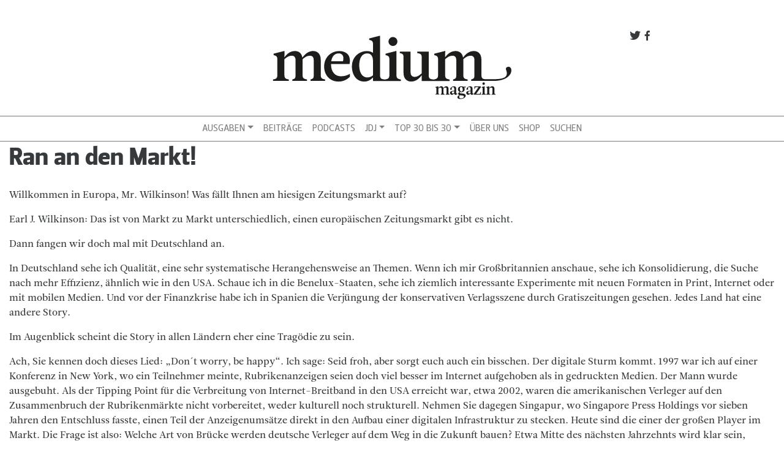

--- FILE ---
content_type: text/css; charset=utf-8
request_url: https://webcache.datareporter.eu/c/088a6518-0bbe-403c-8042-2ae04412bf32/VPDc9n6aP5w9/Z1g/banner.css
body_size: 8715
content:
.cc-window,.cc-window *{scrollbar-width:none;-webkit-text-size-adjust:100%;-ms-overflow-style:none;-webkit-appearance:initial;-webkit-backdrop-filter:initial;-webkit-backface-visibility:initial;-webkit-background-clip:initial;-webkit-background-composite:initial;-webkit-background-origin:initial;-webkit-background-size:initial;-webkit-border-fit:initial;-webkit-border-horizontal-spacing:initial;-webkit-border-image:initial;-webkit-border-vertical-spacing:initial;-webkit-box-align:initial;-webkit-box-decoration-break:initial;-webkit-box-direction:initial;-webkit-box-flex:initial;-webkit-box-flex-group:initial;-webkit-box-lines:initial;-webkit-box-ordinal-group:initial;-webkit-box-orient:initial;-webkit-box-pack:initial;-webkit-box-reflect:initial;-webkit-box-shadow:initial;-webkit-clip-path:initial;-webkit-column-axis:initial;-webkit-column-progression:initial;-webkit-cursor-visibility:initial;-webkit-font-kerning:initial;-webkit-font-smoothing:antialiased;-moz-osx-font-smoothing:grayscale;-webkit-hyphenate-character:initial;-webkit-hyphenate-limit-after:initial;-webkit-hyphenate-limit-before:initial;-webkit-hyphenate-limit-lines:initial;-webkit-hyphens:initial;-webkit-initial-letter:initial;-webkit-line-align:initial;-webkit-line-box-contain:initial;-webkit-line-clamp:initial;-webkit-line-grid:initial;-webkit-line-snap:initial;-webkit-locale:initial;-webkit-margin-after-collapse:initial;-webkit-margin-before-collapse:initial;-webkit-marquee-direction:initial;-webkit-marquee-increment:initial;-webkit-marquee-repetition:initial;-webkit-marquee-style:initial;-webkit-mask-box-image:initial;-webkit-mask-box-image-outset:initial;-webkit-mask-box-image-repeat:initial;-webkit-mask-box-image-slice:initial;-webkit-mask-box-image-source:initial;-webkit-mask-box-image-width:initial;-webkit-mask-clip:initial;-webkit-mask-composite:initial;-webkit-mask-image:initial;-webkit-mask-origin:initial;-webkit-mask-size:initial;-webkit-mask-source-type:initial;-webkit-nbsp-mode:initial;-webkit-print-color-adjust:initial;-webkit-rtl-ordering:initial;-webkit-text-combine:initial;-webkit-text-decorations-in-effect:initial;-webkit-text-emphasis-color:initial;-webkit-text-emphasis-position:initial;-webkit-text-emphasis-style:initial;-webkit-text-fill-color:initial;-webkit-text-orientation:initial;-webkit-text-security:initial;-webkit-text-stroke-color:initial;-webkit-text-stroke-width:initial;-webkit-text-zoom:initial;-webkit-transform-style:initial;-webkit-user-drag:initial;-webkit-user-modify:initial;-webkit-user-select:initial;-webkit-box-sizing:unset;box-sizing:unset;overflow-wrap:normal;word-wrap:normal}.cc-window::-webkit-scrollbar{display:none}.cc-window ::-webkit-scrollbar{display:none}.cc-window svg{vertical-align:unset}.cc-window td,.cc-window th{border-width:0;letter-spacing:0;text-transform:none}.cc-window tr td:first-child,.cc-window tr th:first-child{border-left-width:0}.cc-window tr:first-child td,.cc-window tr:first-child th{border-top-width:0}.cc-window label{line-height:unset}.cc-window ul li::before{content:none;padding:0;color:unset;background-color:unset}.cc-window ul li{padding:0}.cc-window .dr-category-switch label{padding:0;float:none}.cc-window a{text-decoration:none;border:0 solid transparent;font-family:initial;letter-spacing:initial;outline:initial;text-indent:initial;-webkit-transition:none;transition:none;text-transform:initial}.cc-window hr{height:auto}.cc-window{text-align:left;color:initial}.cc-window a:not(.cc-btn){display:inline}
.cc-window.cc-banner,.cc-window.cc-floating{-webkit-box-orient:vertical;-webkit-box-direction:normal}.cc-link,.cc-revoke:hover{text-decoration:underline}.cc-revoke,.cc-window{position:fixed;overflow:hidden;-webkit-box-sizing:border-box;box-sizing:border-box;font-size:16px;line-height:1.5em;display:-webkit-box;display:-ms-flexbox;display:flex;-ms-flex-wrap:nowrap;flex-wrap:nowrap;z-index:1999999999}.cc-window.cc-static{position:static}.cc-window.cc-floating{padding:2em;max-width:24em;-ms-flex-direction:column;flex-direction:column}.cc-window.cc-banner{padding:1em 1.8em;width:100%;-ms-flex-direction:column;flex-direction:column}.cc-revoke{padding:.5em}.cc-hide-revoke{display:none!important}.cc-header{font-size:18px;font-weight:700}.cc-btn,.cc-close,.cc-link,.cc-revoke{cursor:pointer}.cc-link{opacity:.8;display:inline-block;padding:.2em}.cc-link:hover{opacity:1}.cc-link:active,.cc-link:visited{color:initial}.cc-btn{display:block;padding:.4em .8em;font-size:.9em;font-weight:700;text-align:center;white-space:normal}.cc-close{display:block;position:absolute;top:.5em;right:.5em;font-size:1.6em;opacity:.9;line-height:.75}.cc-close:focus,.cc-close:hover{opacity:1}
.cc-revoke.cc-top{top:0;left:3em;border-bottom-left-radius:.5em;border-bottom-right-radius:.5em}.cc-revoke.cc-bottom{bottom:0;left:3em;border-top-left-radius:.5em;border-top-right-radius:.5em}.cc-revoke.cc-left{left:3em;right:unset}.cc-revoke.cc-right{right:3em;left:unset}.cc-top{top:1em}.cc-left{left:1em}.cc-right{right:1em}.cc-bottom{bottom:1em}.cc-floating>.cc-link{margin-bottom:1em}.cc-floating .cc-message{display:block;margin-bottom:1em}.cc-window.cc-floating .cc-compliance{-webkit-box-flex:1;-ms-flex:1 0 auto;flex:1 0 auto}.cc-window.cc-banner{-webkit-box-align:center;-ms-flex-align:center;align-items:center}.cc-banner.cc-top{left:0;right:0;top:0}.cc-banner.cc-bottom{left:0;right:0;bottom:0}.cc-banner .cc-message{display:block;-webkit-box-flex:1;-ms-flex:1 1 auto;flex:1 1 auto;max-width:100%;margin-right:1em}.cc-compliance{width:100%;display:-webkit-box;display:-ms-flexbox;display:flex;-webkit-box-align:end;-ms-flex-align:end;align-items:flex-end;-ms-flex-line-pack:justify;align-content:space-between;-webkit-box-pack:end;-ms-flex-pack:end;justify-content:flex-end}.cc-floating .cc-compliance>.cc-btn{-webkit-box-flex:1;-ms-flex:1;flex:1}
.dr-checkmark,.dr-checkmark>span{border-style:solid;position:absolute}.cc-window div,.cc-window li,.cc-window p,.cc-window span{font-style:normal;font-variant:normal;font-weight:400}.cc-window .dr-show-scrollbar{scrollbar-width:auto}.cc-window .dr-show-scrollbar::-webkit-scrollbar{display:block;-webkit-appearance:none;width:7px}.cc-window .dr-flex-centered,.cc-window .dr-flex-spacebetween{display:-webkit-box;display:-ms-flexbox;-webkit-box-orient:horizontal;-webkit-box-direction:normal}.cc-window .dr-show-scrollbar::-webkit-scrollbar-thumb{border-radius:5px;background-color:rgba(0,0,0,.5);-webkit-box-shadow:0 0 1px rgba(255,255,255,.5)}.cc-window .dr-flex-spacebetween{display:flex;-ms-flex-direction:row;flex-direction:row;-webkit-box-pack:justify;-ms-flex-pack:justify;justify-content:space-between;-webkit-box-align:baseline;-ms-flex-align:baseline;align-items:baseline;-ms-flex-line-pack:start;align-content:flex-start}.cc-window .dr-flex-centered{display:flex;-ms-flex-direction:row;flex-direction:row;-webkit-box-pack:center;-ms-flex-pack:center;justify-content:center;-webkit-box-align:stretch;-ms-flex-align:stretch;align-items:stretch;-ms-flex-line-pack:center;align-content:center}.cc-window .dr-flex-centered a{display:-webkit-box;display:-ms-flexbox;display:flex;-webkit-box-pack:center;-ms-flex-pack:center;justify-content:center;-webkit-box-align:center;-ms-flex-align:center;align-items:center}.cc-window div.label.dr-category-switch-control span,.cc-window label.dr-category-switch-control span{display:inline-block;width:auto;vertical-align:initial;line-height:initial;white-space:initial}.cc-window li.dr-overview-category-item label.dr-category-overview span.dr-category-overview-text{display:inline-block;width:auto;vertical-align:initial;line-height:unset;white-space:initial}.cc-window .ez-checkbox{display:none}.cc-window li.dr-category-switch span.dr-category-switch-control-slider-before{width:26px}.cc-window .cc-compliance .cc-btn{margin-left:1em}.cc-window .cc-compliance.dr-flex-centered .cc-btn{margin-left:0;margin-right:1em}.cc-window .cc-compliance-nocategory .cc-btn{margin-left:0}.cc-window #dr-categorybanner-btn-show-more-desktop{padding-left:0!important}.dr-category-switch>.dr-category-switch-control>.dr-category-switch-control-slider>.dr-category-switch-off,.dr-category-switch>.dr-category-switch-control>.dr-category-switch-control-slider>.dr-category-switch-on{font-family:Helvetica,Calibri,Arial,sans-serif;font-size:11px;font-weight:400;overflow-wrap:normal;word-wrap:normal;line-height:1!important;letter-spacing:normal!important;word-spacing:normal!important;margin-bottom:0!important}.cc-window div ul li.dr-category-headline,.cc-window ul li .dr-headline-cookie{line-height:initial}.cc-compliance-nocategory{width:100%;display:-webkit-box;display:-ms-flexbox;display:flex;-ms-flex-wrap:wrap;flex-wrap:wrap;-webkit-box-align:end;-ms-flex-align:end;align-items:flex-end;-ms-flex-line-pack:justify;align-content:space-between;-webkit-box-pack:justify;-ms-flex-pack:justify;justify-content:space-between;overflow:hidden}.cc-compliance-nocategory>.cc-btn{-webkit-box-flex:0;-ms-flex:none;flex:none}.dr-invisible-element{display:none}.dr-open-arrow,.dr-open-arrow-small{display:inline-block;border-top-style:solid;border-right-style:solid;margin-right:.3em;margin-bottom:1px}.dr-open-arrow{width:7px;height:7px;border-top-width:2px;border-right-width:2px;-webkit-transform:rotate(45deg);transform:rotate(45deg);-webkit-transition:.4s;transition:.4s}.dr-insert-content{width:100%;text-align:center;padding-bottom:.5em}.dr-open-arrow-small{width:6px;height:6px;border-top-width:1px;border-right-width:1px;-webkit-transform:rotate(45deg);transform:rotate(45deg);-webkit-transition:.4s;transition:.4s}@supports not (-ms-high-contrast:none){.dr-open-arrow-status-open{-webkit-transform:rotate(135deg);transform:rotate(135deg)}.dr-category-switch>.dr-category-switch-control>.dr-category-switch-control-slider>.dr-category-switch-off,.dr-category-switch>.dr-category-switch-control>.dr-category-switch-control-slider>.dr-category-switch-on{height:12px;direction:ltr}}.dr-category-overview{display:block;position:relative;padding-left:35px;margin-bottom:12px;cursor:pointer;font-size:16px;-webkit-user-select:none;-moz-user-select:none;-ms-user-select:none;user-select:none}.dr-tab-category-morelink{display:block;text-decoration:none}.dr-imprintlink,.dr-privacylink{text-decoration:none}.dr-category-overview input{position:absolute;opacity:0;cursor:pointer;height:0;width:0}.dr-checkmark{top:0;left:0;height:25px;width:25px;border-width:2px}.dr-category-overview:hover input~.dr-checkmark{-webkit-filter:brightness(120%);filter:brightness(120%)}.dr-checkmark>span{display:none;left:7px;top:3px;width:7px;height:13px;border-width:0 3px 3px 0;-webkit-transform:rotate(45deg);transform:rotate(45deg)}.dr-category-overview input:checked~.dr-checkmark>span,.dr-checkmark-active-readonly>span,.dr-logo-poweredBy,.dr-overview-list{display:block}.dr-checkmark-active-readonly{opacity:.3;filter:alpha(opacity=30);-moz-opacity:.3}.dr-category-switch-control{position:relative;display:inline-block;width:60px;height:24px}.dr-category-switch-control input{opacity:0;width:0;height:0}.dr-category-switch-control-slider{position:absolute;cursor:pointer;top:0;left:0;right:0;bottom:0;-webkit-transition:.4s;transition:.4s}.dr-category-switch-control-slider-readonly{cursor:initial;opacity:.4;filter:alpha(opacity=40);-moz-opacity:.4}.dr-category-switch-control-slider-before{position:absolute;content:"";height:16px;width:26px;left:4px;bottom:4px;-webkit-transition:.4s;transition:.4s;z-index:2;cursor:pointer}.dr-category-switch-off,.dr-category-switch-on{font-size:11px;padding-top:7px;overflow:hidden;line-height:12px;height:24px}input:checked+.dr-category-switch-control-slider-before{-webkit-transform:translateX(26px);transform:translateX(26px)}.dr-category-switch-control-slider-before-always-on{-webkit-transform:translateX(26px);transform:translateX(26px);cursor:initial}.dr-category-switch-on{float:left;padding-left:6px;width:25px}.dr-category-switch-off{float:right;padding-right:6px;width:30px}.dr-btn-show-more{position:absolute;left:1em;text-decoration:none}.dr-btn-show-more-nocat{text-decoration:none}[dir=rtl] .dr-btn-show-more{position:absolute;left:unset;right:1em;text-decoration:none}.dr-btn-show-more>span,.dr-btn-show-more>span:active{text-decoration:none}.dr-btn-show-more-mobile{text-decoration:none;font-weight:700}.dr-noborder-allow,.dr-noborder-deny{margin:2px;border-width:0}.dr-sharpcorners,.dr-sharpcorners-big,.dr-sharpcorners-left,.dr-sharpcorners-right{border-radius:0!important;-moz-border-radius:0!important;-webkit-border-radius:0!important}.dr-btn-flatshadow,.dr-btn-flatshadow:hover,.dr-flatshadow{-webkit-box-shadow:none!important;box-shadow:none!important}.dr-logo-poweredBy{width:3em;margin-top:1em;filter:alpha(opacity=30);-moz-opacity:.3;opacity:.3}.dr-logo-poweredBy:hover{filter:alpha(opacity=80);-moz-opacity:.8;opacity:.8}.dr-overview-list{list-style:none;margin:0;padding:0;position:relative;float:left;width:100%}.dr-overview-svg-size{padding:.2em .25em 0 .15em!important}.dr-overview-svg-size svg{width:1.5em;padding:0;margin:0}.dr-overview-category-item,.dr-overview-item{height:36px;line-height:30px;font-size:15px;margin-right:10px;display:inline-block;cursor:pointer;position:relative}.dr-overview-svg-text{position:relative;padding-bottom:.3em;top:-.5em;padding-left:.5em}.dr-overview-category-item{box-sizing:border-box;-moz-box-sizing:border-box;-webkit-box-sizing:border-box;overflow:visible}.dr-overview-item{box-sizing:border-box;-moz-box-sizing:border-box;-webkit-box-sizing:border-box;overflow:hidden;font-weight:700!important}.dr-overview-item span.dr-icon,.dr-overview-item span.dr-title{display:block;position:relative;line-height:40px;padding:0 10px;overflow:hidden;white-space:nowrap;text-overflow:ellipsis}.dr-overview-item span.dr-left{float:left}.dr-overview-item span.dr-right{float:right}.dr-overview-item span.dr-icon{font-size:20px;min-width:36px;min-height:36px;text-align:center;font-weight:700}.dr-overview-item span.dr-icon svg{width:28px;height:28px;margin-top:4px}.dr-show-mobile{display:none!important}.dr-overview-item:hover{-webkit-filter:brightness(110%);filter:brightness(110%)}.dr-overview-item-inactive span.dr-icon{opacity:.5;-webkit-filter:grayscale(.8);filter:grayscale(.8)}.dr-descriptiontext{font-size:12px;max-height:200px;overflow-y:auto}.dr-overview-item-inactive span.dr-title{opacity:.8;-webkit-filter:grayscale(.8);filter:grayscale(.8)}.dr-overview-item-about-cookies{display:inline-block;padding:.4em .5em .5em;text-align:center;margin:0 0 0 .3em;height:1.5em;width:1.5em}.dr-overview-item-privacy{display:inline-block;padding:.4em .4em .4em .1em;text-align:center;margin:0 0 0 .5em;height:1.5em;width:1.7em}.dr-overview-item-privacy svg{height:1.5em;width:1.7em}.dr-tab-category-details{overflow:scroll;float:left;padding:1em;margin:1em 0 0;position:relative;display:none;max-height:20em}.dr-tab-category-content{list-style:none;margin:0;padding:0;display:block;width:100%;scrollbar-width:none}.dr-tab-category-button,.dr-tab-category-text{padding:.2em 0 0;float:left;scrollbar-width:none}.dr-tab-category-text{margin:0;display:block;font-size:.8em;line-height:1.3;width:100%}.dr-tab-category-button{margin:0 0 1em}.dr-tab-category-text>span{padding-right:100px;display:block}.dr-tab-category-morelink{float:right}.dr-category-separator{clear:both;display:block;width:100%}.cc-window .dr-category-separator>hr{margin:0 0 .5em;padding:.2em 0 0;background:0 0;opacity:.2;-moz-opacity:.2;-webkit-opacity:.2;filter:alpha(opacity=20);border-width:0 0 1px;border-style:solid}.cc-window #dr_webcareCmpLink{display:none;width:100%;padding-top:1em;text-align:center}.cc-window #dr_webcareCmpLink,.cc-window #dr_webcareCmpLink a{font-family:"Courier New",monospace;font-size:12px}.dr-category-headline{clear:both;float:left;width:50%}.dr-category-switch{float:right;width:50%;text-align:right}.dr-tab-details{width:100%;overflow:hidden;float:left;padding:0;margin:0;position:relative;display:block;height:0;opacity:0;-webkit-transition:height 250ms,opacity 1.25s;transition:height 250ms,opacity 1.25s}.dr-tab-details-active{min-height:4em;max-height:10em;display:block;margin-bottom:2em;padding:.5em;height:auto;opacity:1;-webkit-transition:height 250ms,opacity 250ms;transition:height 250ms,opacity 250ms}.dr-tab-details-content{list-style:none;overflow:hidden;margin:0;padding:0;display:block;width:100%;scrollbar-width:none}.dr-tab-details-full-text,.dr-tab-details-text{margin:0;padding:1em;display:block;overflow:scroll;max-height:10em;font-size:.8em;scrollbar-width:none;line-height:1.3}.dr-tab-details-text{width:30%;float:left}.dr-tab-details-full-text{width:95%;float:left}.dr_oneline-banner,.dr_pre-banner{display:none;width:100%}.dr-cut-line,.dr-cut-line span{overflow:hidden;max-height:1em;text-overflow:ellipsis;white-space:nowrap}.cc-window .dr-linebreak-anywhere,.cc-window .dr-linebreak-anywhere span{word-wrap:break-word;word-break:break-word;overflow-wrap:break-word;white-space:initial!important}.cc-window #dr_pre-banner .dr-select-center-container{display:-webkit-box;display:-ms-flexbox;display:flex;width:100%;-webkit-box-orient:vertical;-webkit-box-direction:normal;-ms-flex-direction:column;flex-direction:column;-webkit-box-align:center;-ms-flex-align:center;align-items:center}.cc-window #dr_pre-banner .dr-select-container{display:-webkit-box;display:-ms-flexbox;display:flex;-webkit-box-pack:center;-ms-flex-pack:center;justify-content:center;-webkit-box-orient:vertical;-webkit-box-direction:normal;-ms-flex-direction:column;flex-direction:column;-ms-flex-line-pack:stretch;align-content:stretch;padding-bottom:1em;width:-webkit-fit-content;width:-moz-fit-content;width:fit-content}.cc-window #dr_pre-banner .dr-select-container select{-moz-appearance:none;-webkit-appearance:none;appearance:none;border:none;margin:0 0 1em;outline:0;cursor:pointer;-moz-padding-start:calc(10px - 3px);box-sizing:border-box;-moz-box-sizing:border-box;-webkit-box-sizing:border-box;width:auto;line-height:1.3;background-repeat:no-repeat,repeat;background-position:right .7em top 50%,0 0;background-size:.65em auto,100%;height:auto;background-origin:border-box;padding:.5em 2em .5em 1em}.cc-window #dr_pre-banner .dr-select-container select option{font-weight:400;line-height:1.3}.cc-window #dr_pre-banner .dr-select-container select::-ms-expand{display:none}.cc-window #dr_pre-banner .dr-select-container select:focus::-ms-value{background-color:transparent}.cc-banner .cc-pre-allow{visibility:hidden}#dr_mobilePreviewCookie{width:1.6em;height:1.6em;display:inline!important;enable-background:new 0 0 50 50;pointer-events:none}.dr_ol-button{width:2em;height:2em;display:block;margin-top:0!important;margin-bottom:0!important;margin-right:0!important;margin-left:0;padding:0!important;border-width:0!important;background-color:transparent!important;cursor:pointer}.dr_ol-button:hover{filter:alpha(opacity=70);-moz-opacity:.7;opacity:.7;background-color:rgba(.5,.5,.5,.2)}.dr_ol-left-buttons{float:left;width:18%;position:relative}.dr_ol-left-buttons-alt{float:left;width:40%;position:relative;display:none}.dr_ol-right-buttons{float:right;width:19%;position:relative}.dr_ol-line{float:left;text-align:left;width:60%;min-height:2em;position:relative;line-height:2em;font-size:14px}.dr_ol-details{float:left;margin-right:1em}.dr_ol-powered{float:right;filter:alpha(opacity=30);-moz-opacity:.3;opacity:.3}.dr_ol-imprintLink,.dr_ol-privacyLink{float:left;margin-left:.5em!important;filter:alpha(opacity=30);-moz-opacity:.3;opacity:.3}.dr_ol-deny{float:right;margin-left:1em!important}.dr_ol-allow{float:right;margin-left:.5em!important;padding:2px;-webkit-box-shadow:none!important;box-shadow:none!important}.dr_ol-allow-svg-bg{x:0;y:0;cx:0;cy:0;rx:0;ry:0;r:0}.dr-cookietext{margin-bottom:1em}.dr-headline{font-size:1em;margin-bottom:.5rem!important;font-weight:700;padding-right:0}.dr-cookietext p,.dr-details p{font-size:12px;line-height:1.3}.dr-headline-cookie{margin:0 0 .5rem!important;padding-right:2em}.dr-details p{white-space:pre-wrap}.dr-details{display:none}.dr_poweredBy{position:absolute;left:auto;width:3em;right:.7em;top:.7em;font-size:8pt;filter:alpha(opacity=50);-moz-opacity:.5;opacity:.5}.dr_poweredBySmall{width:2.5em}div.cc-window.cc-middle{width:90%;left:5%;top:50%;-webkit-transform:translateY(-50%);transform:translateY(-50%);padding-top:2em!important;padding-bottom:1.6em!important}div.cc-window.cc-middle.cc-banner-small{width:650px;left:50%;top:50%;-webkit-transform:translateY(-50%) translateX(-50%);transform:translateY(-50%) translateX(-50%)}div.cc-window.cc-banner-small .cc-btn{white-space:normal}
.dr-category-table thead,.dr-tab-details-table thead{border:0;background-color:transparent}.dr-category-table,.dr-tab-details-table{display:block;overflow:scroll;font-size:.8em;line-height:1.3;font-weight:lighter;scrollbar-width:none;margin:0}.cc-window tbody tr:nth-child(even),.dr-category-table table,.dr-category-table tbody,.dr-category-table thead,.dr-tab-details-table table,.dr-tab-details-table tbody,.dr-tab-details-table thead{background-color:transparent}.dr-category-table{width:100%;padding:0}.dr-category-table thead{padding:2em}.dr-category-table tbody{border-width:0!important}.dr-category-table table{border-width:0}.dr-tab-details-table{padding:0 1em 1em;max-height:10em;width:60%;float:right}.dr-detail-tabledata td,.dr-tableheader-cell{font-size:1em;text-align:left!important;font-weight:400}.dr-tableheader-cell{position:sticky;top:0;margin:0;line-height:normal!important;padding:.5em 1em}.dr-detail-tabledata td{line-height:1.2;max-height:1.5em;padding:.5em 1em .2em}.dr-tab-details-table thead{padding:2em}.dr-tab-details-table tbody{border-width:0!important}.dr-tab-details-table table{table-layout:fixed;width:100%;border-width:0}.dr-tableheader-name{width:25%}.dr-tableheader-provider{width:20%}.dr-tableheader-domain{width:30%}.dr-tableheader-valid{width:15%}.dr-detail-tabledata td{padding-top:.5em}.dr-cookie-purpose,.dr-detail-tabledata-addon{padding-top:0!important}.dr-cookie-name{font-weight:700}@media only screen and (max-width:990px){.dr-tab-details-table{width:92%;overflow:visible;padding:1em;display:block;float:none}.dr-tableheader-cell{position:relative}}@media only screen and (max-width:720px){.dr-cookie-purpose,.dr-tab-details-full-text{width:90%}.dr-category-table thead,.dr-tab-details-table thead{display:none}.dr-category-table td::before,.dr-tab-details-table td::before{content:attr(data-label);word-wrap:break-word;overflow:hidden;min-width:8em;float:left;font-weight:700;text-align:right}.dr-cookie-purpose::before{padding-top:0}.dr-detail-tabledata td{max-height:initial}.dr-tab-details-table tr{float:left;width:100%;margin-bottom:1em}.dr-tab-details-table td{float:left;width:95%;padding:.1em 1em .4em;-webkit-column-span:1;-moz-column-span:1;column-span:1}.dr-tab-details-table td::before{width:25%;padding:1em;margin:-1em 1em -1em -1em}.dr-category-table tr{float:left;width:100%;margin-bottom:1em}.dr-category-table td{float:left;width:95%;padding:.1em 1em .4em;-webkit-column-span:1;-moz-column-span:1;column-span:1}.dr-category-table td::before{width:25%;padding:1em;margin:-1em 1em -1em -1em}}
.dr-category-switch-on{width:20px}.dr-category-switch-off{width:20px;padding-top:7px;padding-right:8px}
@media only screen and (min-width:1200px){div.cc-window.cc-middle{width:1024px;left:50%;top:50%;-webkit-transform:translateY(-50%) translateX(-50%);transform:translateY(-50%) translateX(-50%)}div.cc-window.cc-banner-small{width:650px;left:50%;top:50%;-webkit-transform:translateY(-50%) translateX(-50%);transform:translateY(-50%) translateX(-50%)}}@media only screen and (max-width:990px){.cc-window ul li.dr-tab-details-text{width:90%!important;overflow:visible;padding:1em;margin:0;display:block;float:none}.dr-tab-details{overflow:scroll;width:auto!important}.dr-tab-details-content{overflow:auto!important}}@media only screen and (max-width:780px){.cc-window .dr_ol-right-buttons{float:right;width:59%;padding-top:1.5em;padding-bottom:.5em}.cc-window .dr_ol-left-buttons{display:none}.cc-window .dr_ol-left-buttons-alt{padding-top:1.5em;padding-bottom:.5em;display:block}.cc-window .dr_ol-line{line-height:normal;width:100%;float:none}.cc-window .dr_ol-vertical-center{top:30%}div.cc-window.cc-middle{width:100%;left:0;border-radius:0;padding-bottom:0!important}div.cc-window.cc-middle.cc-banner-small{width:96%;left:2%;border-radius:0;padding-bottom:0!important;-webkit-transform:translateY(-50%);transform:translateY(-50%)}.cc-window .dr-overview-category-item,.cc-window .dr-overview-item{width:48%;margin-right:0}.cc-window .dr-overview-item span.dr-right{float:left;max-width:50%;font-size:14px}.cc-window .dr-overview-item-active{width:100%}.cc-window .dr-overview-item-inactive{display:none}.cc-window .dr-show-mobile{display:inline-block!important}.cc-window .dr-hide-on-mobile{display:none}.cc-compliance,.cc-compliance-nocategory{margin-bottom:.5em}.dr-tab-category-details{overflow:scroll;max-height:10em;margin-top:0;margin-bottom:2em}.cc-window .cc-compliance .cc-btn{margin-left:0!important}}@media only screen and (max-width:620px){.cc-window .dr-overview-item span.dr-right{float:left;max-width:40%;font-size:12px}.cc-window .dr-tab-category-text>span{padding-right:0}.cc-window .dr-tab-category-text{padding-top:.4em}}@media only screen and (max-width:779px){.cc-window .cc-compliance,.cc-window .cc-compliance-nocategory{width:100%;display:-webkit-box;display:-ms-flexbox;display:flex;-webkit-box-orient:vertical;-webkit-box-direction:normal;-ms-flex-direction:column;flex-direction:column;-webkit-box-pack:center;-ms-flex-pack:center;justify-content:center}.cc-window .cc-compliance-nocategory.dr-infobanner-btnrow .cc-btn{width:calc(100% - 4px);display:-webkit-box;display:-ms-flexbox;display:flex;-webkit-box-orient:vertical;-webkit-box-direction:normal;-ms-flex-direction:column;flex-direction:column}.cc-window .cc-compliance .cc-btn,.cc-window .cc-compliance-nocategory .cc-btn{width:100%;margin-left:0;margin-right:0;padding-left:0;padding-right:0}}@media only screen and (max-height:765px){.dr-hide-on-detail-hide{display:none!important}}@media only screen and (max-height:539px){.cc-window .dr-descriptiontext{width:100%!important;max-height:100px}.cc-window .dr-tab-category-details{overflow:scroll;max-height:10em}.cc-window .dr-insert-content{display:none}}@media only screen and (max-height:420px){.cc-window .dr-descriptiontext{max-height:50px}.cc-window .dr-tab-category-details{overflow:scroll;max-height:5em}}@media only screen and (max-height:370px){.cc-window .dr-headline{max-height:26px;overflow-y:auto}.cc-window .dr-descriptiontext{max-height:30px}.cc-window .dr-tab-category-details{overflow:scroll;max-height:4em}.cc-window .dr-tab-details-active{max-height:5em}}@media print{.cc-revoke,.cc-window{display:none}}@media screen and (max-width:900px){.cc-btn{white-space:normal}}@media screen and (max-width:639px){.dr-overview{-webkit-box-orient:vertical;-webkit-box-direction:normal;-ms-flex-direction:column;flex-direction:column}.dr-overview-section{border-right-width:1px;width:80%;margin-top:2px}}@media screen and (max-width:414px) and (orientation:portrait),screen and (max-width:736px) and (orientation:landscape){.cc-window.cc-top{top:0}.cc-revoke.cc-bottom{left:0!important;border-top-left-radius:0!important}.cc-window.cc-bottom{bottom:0}.cc-window.cc-banner,.cc-window.cc-floating,.cc-window.cc-left,.cc-window.cc-right{left:0;right:0}.cc-window.cc-banner{-webkit-box-orient:vertical;-webkit-box-direction:normal;-ms-flex-direction:column;flex-direction:column}.cc-window.cc-banner .cc-compliance{-webkit-box-flex:1;-ms-flex:1 1 auto;flex:1 1 auto}.cc-window.cc-floating{max-width:none}.cc-window .cc-message{margin-bottom:1em}.cc-window.cc-banner{-webkit-box-align:unset;-ms-flex-align:unset;align-items:unset}.cc-window.cc-banner .cc-message{margin-right:0}}
.cc-floating.cc-theme-classic{padding:1.2em;border-radius:5px}.cc-floating.cc-type-info.cc-theme-classic .cc-compliance{text-align:center;display:inline;-webkit-box-flex:0;-ms-flex:none;flex:none}.cc-theme-classic .cc-btn{border-radius:5px}.cc-theme-classic .cc-btn:last-child{min-width:140px}.cc-floating.cc-type-info.cc-theme-classic .cc-btn{display:inline-block}
.cc-theme-edgeless.cc-window{padding:0}.cc-floating.cc-theme-edgeless .cc-message{margin:2em 2em 1.5em}.cc-banner.cc-theme-edgeless .cc-btn{margin:0;padding:.8em 1.8em;height:100%}.cc-banner.cc-theme-edgeless .cc-message{margin-left:1em}.cc-floating.cc-theme-edgeless .cc-btn+.cc-btn{margin-left:0}


.cc-window .dr-tab-category-details {
  background-color: #ffffff;
}


.cc-window .dr-category-headline {
  color: #006174 !important;
}

.cc-window .dr-checkmark {
  border-color: #000000;
  background-color: #f0f0f0;
}

.cc-window .dr-checkmark > span {
  border-color: #000000;
}

.cc-window .dr-category-switch-control-slider {
  border-color: #000000;
  background-color: #000000;
}

.cc-window .dr-category-switch-control-slider-before {
  background-color: #ffffff;
}

/* Color the detail switch changes to when active */
.cc-window input:checked ~ .dr-category-switch-control-slider {
  background-color: #3A8019;
}

.cc-window .dr-tab-category-text > span {
  color: #000000;
}

.cc-window .dr-tab-category-morelink, .cc-window .dr-tab-category-morelink:hover,
.cc-window .dr-tab-category-morelink:visited, .cc-window .dr-tab-category-morelink:active {
  color: #006174 !important;
}

.cc-window .dr-privacylink, .cc-window .dr-privacylink:hover, .cc-window .dr-privacylink:visited, .cc-window .dr-privacylink:active  {
  color: #006174 !important;
}

.cc-window .dr-imprintlink, .cc-window .dr-imprintlink:hover, .cc-window .dr-imprintlink:visited, .cc-window .dr-imprintlink:active  {
  color: #006174 !important;
}

a.dr-privacylink + a.dr-imprintlink:before {
  content: ' | ';
  color: #000000;
}

.cc-window .dr-btn-show-more, .cc-window .dr-btn-show-more:visited, .cc-window .dr-btn-show-more:hover, .cc-window .dr-btn-show-more:active {
  color: #006174 !important;
}

.cc-window .dr-btn-show-more-nocat, .cc-window .dr-btn-show-more-nocat:visited, .cc-window .dr-btn-show-more-nocat:hover, .cc-window .dr-btn-show-more-nocat:active {
  color: #006174 !important;
}

.cc-window .dr-btn-show-more-nocat > span {
  color: #006174;
}


.cc-window .dr-btn-show-more > span {
  color: #006174;
}

#dr_webcareCmpLink a {
  color: #006174;
}

#dr_webcareCmpLink {
  color: #000000;
}

.cc-window .dr-btn-show-more-mobile, .dr-btn-show-more-mobile:visited, .dr-btn-show-more-mobile:hover, .dr-btn-show-more-mobile:active {
  color: #006174;
}

.cc-window .dr-open-arrow {
  border-top-color: #006174;
  border-right-color: #006174;
}

.cc-window .dr-category-switch-on {
  color:#ffffff;
}

.cc-window .dr-category-switch-off {
  color:#ffffff;
}

.cc-window .dr-category-separator {
  border-color: #000000;
}

.cc-window .dr-overview-category-item {
  color: #000000;
}

.cc-window .dr-category-overview > span {
  color: #000000;
}

.cc-window .dr-roundcorners-big {
  border-radius:0px !important;
  -moz-border-radius:0px !important;
  -webkit-border-radius:0px !important;
}

.cc-window .dr-roundcorners {
  border-radius:0px !important;
  -moz-border-radius:0px !important;
  -webkit-border-radius:0px !important;
}

.cc-window .dr-roundcorners-left {
  border-radius:0px 0 0 0px !important;
  -moz-border-radius:0px 0 0 0px !important;
  -webkit-border-radius:0px 0 0 0px !important;
}

.cc-window .dr-roundcorners-right {
  border-radius:0 0px 0px 0 !important;
  -moz-border-radius:0 0px 0px 0 !important;
  -webkit-border-radius:0 0px 0px 0 !important;
}



.cc-window .dr-border-allow {
  border-width: 2px;
  border-style: solid;
  border-color: #fafafa;
  margin: 0;
}

.cc-window .dr-noborder-allow {
  border-width: 2px;
  border-style: solid;
  border-color: #fafafa;
}

.cc-window .dr-border-deny {
  border-width: 2px;
  border-style: solid;
  border-color: #797a7a;
  margin: 0;
  padding-left: 0.8em;
  margin-left: 0px;
}

.cc-window .dr-noborder-deny {
  border-width: 0px;
  border-style: solid;
  border-color: #797a7a;
  padding-left: 0;
  margin-left: 0px;
}


.cc-window .dr-shadow {
  box-shadow: 0 0 0.5em rgba(0.0, 0.0, 0.0, 0.25);
}

.cc-window .dr-btn-shadow {
  box-shadow: 0 0 0.5em rgba(0.0, 0.0, 0.0, 0.25);
}

.cc-window .dr-btn-shadow:hover {
  box-shadow: 0 0 0.1em rgba(0.0, 0.0, 0.0, 0.5);
}

div.cc-window.cc-middle {
  box-shadow: 0 0 0.5em rgba(0.0, 0.0, 0.0, 0.25);
  border-radius: 0px;
}

div.cc-window.cc-middle.cc-banner-small {
  box-shadow: 0 0 0.5em rgba(0.0, 0.0, 0.0, 0.25);
  border-radius: 0px;
}

.cc-window.cc-top {
  box-shadow: 0 0 0.5em rgba(0.0, 0.0, 0.0, 0.25);
}

.cc-window.cc-bottom {
  box-shadow: 0 0 0.5em rgba(0.0, 0.0, 0.0, 0.25);
}

.cc-window .dr-overview-item span.dr-icon{
  background-color:#006174;
  color: #f0f0f0;
}
.cc-window .dr-overview-item span.dr-title{
  background-color:#ffffff;
  color: #000000;
}



.cc-window .dr-overview-privacy-svg {
  fill: #f0f0f0;
}

.cc-window .dr-overview-imprint-svg {
  fill: #f0f0f0;
}


.cc-window .dr-overview-about-cookie-svg {
  fill:  #f0f0f0;
}

.cc-window .dr-overview-item {
  background-color:  #ffffff;
  color: #000000;
}



.cc-window .dr-overview-item-count {
  background-color: #006174;
  color: #ffffff;
}

.cc-window .dr-overview-arrow-down {
  border-top: 0.5em solid #006174;
}


.cc-window .dr-overview-arrow-right {
  border-left: 0.5em solid #006174;

}



.cc-window .dr-tab-details {
  background-color:  #ffffff;
}

.cc-window .dr-tab-details-text {
  color:  #000000;
}

.cc-window .dr-descriptiontext, .cc-window .dr-descriptiontext span {
  color:  #000000 !important;
}

.cc-window .dr-headline-cookie {
  color:  #000000 !important;
}



.cc-window .dr-detail-tablecontainer {
  border: 1px solid #000000;
  background-color:  #ffffff;
}


.cc-window .dr-tableheader-cell {
  color:#000000;
  background-color:#ffffff;
}

.cc-window .dr-detail-tabledata td {
  border-bottom: #ffffff;
  color:#000000;
  background-color:   #ffffff;
}

.cc-window .dr-cookie-purpose {
  color: #000000 !important;

}

.cc-window .dr-cookie-name {
  color: #000000;
}

.cc-window.cc-color-override-datareporter {
  background-color: #f0f0f0;
}

.cc-revoke {
  background-color: #f0f0f0;
  color: #000000 !important;
}

.cc-revoke:focus {
  outline: 2px solid #000000;
}

.dr_mobilePreviewCookie_fill {
  fill: #000000 !important;
}


.cc-window .dr_ol-details-svg {
  fill: #006174 !important;
}

.cc-window .dr_ol-powered-svg {
  fill: #000000;
}

.cc-window .dr_ol-deny-svg {
  fill: #797a7a !important;
}

.cc-window .dr_ol-allow-svg {
  fill: #fafafa !important;
}

.cc-window .dr_ol-allow-svg-bg {
  fill: #006174;
}

.cc-window .dr_ol-line {
  color:  #000000;

}


.cc-window .dr-headline {
  color: #006174 !important;

}

.cc-window .dr-cookietext p {
  margin:0;
  margin-bottom:1em;
  color: #000000;
}


.cc-window .dr-overview-section {
  color: #000000;
  background-color: #ffffff;
  border-left: 1px solid #000000;
  border-top: 1px solid #000000;
  border-bottom: 1px solid #000000;
  border-right: 0px solid #000000;
}

.cc-window .dr-overview-section:hover {
  background-color: #000000;
  color: #ffffff;
}

.cc-window .dr-overview-last {
  border-right: 1px solid #000000;
}

.cc-window .dr-overview-section i {
  border: solid #000000;
  border-width: 0 2px 2px 0;
}

.cc-window .dr-details p {
  color: #000000;
}

.cc-window .dr-detail-tablecontainer {
  border: 1px solid #000000;
  background-color: #ffffff;
}

.cc-window .dr-details {

}

.cc-window .dr-details p {
  color: #000000;
}

.cc-window .dr-tableheader-cell {
  color:#000000;
  background-color:#ffffff;
}

.cc-window .dr-detail-tabledata td {
  border-bottom: #ffffff;
  color:#000000;
  background-color:  #ffffff;
}

.cc-banner .cc-deny, .cc-banner cc-deny:focus {
  color: #797a7a !important;
  background-color: transparent;
}

.cc-banner .cc-deny:hover {
  text-decoration: underline;
  color: #797a7a !important;
  background-color: transparent;
  border-color: #797a7a;

  -o-transition:.5s;
  -ms-transition:.5s;
  -moz-transition:.5s;
  -webkit-transition:.5s;
  transition:.5s;
}

.cc-banner .cc-details, .cc-banner cc-details:focus, cc-details:hover {
  color: #797a7a !important;
  background-color: transparent;
}

.cc-banner .cc-details:hover {
  text-decoration: underline;

  color: #797a7a !important;
  background-color: transparent;
  border-color: #797a7a;

  -o-transition:.5s;
  -ms-transition:.5s;
  -moz-transition:.5s;
  -webkit-transition:.5s;
  transition:.5s;
}

.cc-banner .cc-allow, .cc-banner .cc-allow:focus {
  color: #fafafa !important;
  background-color: #006174;
  border-color: #fafafa;

  -o-transition:.5s;
  -ms-transition:.5s;
  -moz-transition:.5s;
  -webkit-transition:.5s;
  transition:.5s;
}

.cc-banner .cc-allow:hover {
  color: #006174 !important;
  background-color: #fafafa;
  border-color: #006174;
}

/* Deny button (apply) in details */
.cc-banner .dr-tab-category-button .cc-deny, .cc-banner .dr-tab-category-button .cc-deny:focus {
  color: #fafafa !important;
  background-color: #006174;
  border-color: #fafafa;

}

.cc-banner .dr-tab-category-button .cc-deny:hover {
  color: #006174 !important;
  background-color: #fafafa;
  border-color: #006174;
}




.cc-banner .cc-allow:hover {
  text-decoration: underline;
}


.cc-banner .cc-pre-allow, .cc-banner .cc-pre-allow:focus {
  color: #fafafa !important;
  background-color: #006174;
  border-color: #fafafa;

  -o-transition:.5s;
  -ms-transition:.5s;
  -moz-transition:.5s;
  -webkit-transition:.5s;
  transition:.5s;
}

.cc-banner .cc-pre-allow:hover {
  color: #006174 !important;
  background-color: #fafafa;
  border-color: #006174;
}

.cc-banner .cc-pre-allow:hover {
  text-decoration: underline;
}


.cc-window .dr_privacy_statement_link {
  color: #006174 ;
  text-decoration: none !important;
}

.cc-window .dr_privacy_statement_link:visited {
  color: #006174 ;
  text-decoration: none !important;
}

.cc-window .dr_cookiedetails_link {
  color: #006174 ;
  text-decoration: none !important;
}

.cc-window .dr_poweredBy {
  color: #000000 ;
  text-decoration: none !important;
}

.cc-window .dr_poweredBy a {
  color: #006174 ;
  text-decoration: none !important;
}

.cc-window .dr_poweredBy a:visited {
  color: #006174 ;
  text-decoration: none !important;
}

.cc-window .dr-descriptiontext a, .cc-window .dr-descriptiontext a:visited {
  color: #006174 ;
}

#dr_pre-banner .dr-select-container select, #dr_pre-banner .dr-select-container select:focus {
  color: #000000;
  background-color: #ffffff;
  background-image: url('data:image/svg+xml;charset=US-ASCII,%3Csvg%20xmlns%3D%22http%3A%2F%2Fwww.w3.org%2F2000%2Fsvg%22%20width%3D%22292.4%22%20height%3D%22292.4%22%3E%3Cpath%20fill%3D%22%23000000%22%20d%3D%22M287%2069.4a17.6%2017.6%200%200%200-13-5.4H18.4c-5%200-9.3%201.8-12.9%205.4A17.6%2017.6%200%200%200%200%2082.2c0%205%201.8%209.3%205.4%2012.9l128%20127.9c3.6%203.6%207.8%205.4%2012.8%205.4s9.2-1.8%2012.8-5.4L287%2095c3.5-3.5%205.4-7.8%205.4-12.8%200-5-1.9-9.2-5.5-12.8z%22%2F%3E%3C%2Fsvg%3E');
}

#dr_pre-banner .dr-select-container select:focus::-ms-value {
  color: #000000;
  background-color: #ffffff;
  background-image: url('data:image/svg+xml;charset=US-ASCII,%3Csvg%20xmlns%3D%22http%3A%2F%2Fwww.w3.org%2F2000%2Fsvg%22%20width%3D%22292.4%22%20height%3D%22292.4%22%3E%3Cpath%20fill%3D%22%23000000%22%20d%3D%22M287%2069.4a17.6%2017.6%200%200%200-13-5.4H18.4c-5%200-9.3%201.8-12.9%205.4A17.6%2017.6%200%200%200%200%2082.2c0%205%201.8%209.3%205.4%2012.9l128%20127.9c3.6%203.6%207.8%205.4%2012.8%205.4s9.2-1.8%2012.8-5.4L287%2095c3.5-3.5%205.4-7.8%205.4-12.8%200-5-1.9-9.2-5.5-12.8z%22%2F%3E%3C%2Fsvg%3E');
}


#dr_pre-banner .dr-select-container select option {
  color: #000000;
  background-color: #ffffff;
}

.cc-window .dr-cookietext {
  text-align: unset;
}

.cc-window .dr-headline-centered {
  text-align: center;
  padding-right: 0;
}

.cc-window .cc-allow {
  order: 30;
}

.cc-window .cc-deny {
  order: 10;
}

.cc-window .cc-details {
  order: 20;
}

.cc-window .dr-keyfocus {
  box-shadow: inset 0px 0px 0px 2px #fafafa , 0px 0px 0px 2px #006174 !important;
  border-radius:0px !important;
}
.cc-tag-placeholder {
  position: relative;
  background-color: #f0f0f0;

  border-radius:0px;
  -moz-border-radius:0px;
  -webkit-border-radius:0px;

  display: flex;
  flex-direction: column;
  justify-content: center;
  align-items: center;
  padding:1em;

  scrollbar-width: none;

  letter-spacing: initial;
  outline: initial;
  text-indent: initial;
  transition: none;
  text-transform: initial;
  letter-spacing: initial;
  outline: initial;
  text-indent: initial;
}

.cc-tag-placeholder-maps:after {
  content: ' ';
  display: block;
  position: absolute;
  left: 0;
  top: 0;
  width: 100%;
  height: 100%;
  z-index: 1;
  opacity: 0.25;
  background-image: url('https://webcache-eu.datareporter.eu/images/placeholder/city_background.svg');
  background-repeat: no-repeat;
  background-position: 50% 0;
  background-size: cover;
  z-index: 1;

  border-radius:0px;
  -moz-border-radius:0px;
  -webkit-border-radius:0px;
}

.cc-tag-placeholder-video:after {
  content: ' ';
  display: block;
  position: absolute;
  left: 0;
  top: 0;
  width: 100%;
  height: 100%;
  z-index: 1;
  opacity: 0.15;
  background-image: url('https://webcache-eu.datareporter.eu/images/placeholder/video_background.svg');
  background-repeat: no-repeat;
  background-position: 50% 0;
  background-size: contain;
  z-index: 1;

  border-radius:0px;
  -moz-border-radius:0px;
  -webkit-border-radius:0px;
}

.cc-tag-placeholder-calendar:after {
  content: ' ';
  display: block;
  position: absolute;
  left: 0;
  top: 0;
  width: 100%;
  height: 100%;
  z-index: 1;
  opacity: 0.3;
  background-image: url('https://webcache-eu.datareporter.eu/images/placeholder/calendar_background.svg');
  background-repeat: no-repeat;
  background-position: 50% 0;
  background-size: contain;
  z-index: 1;

  border-radius:0px;
  -moz-border-radius:0px;
  -webkit-border-radius:0px;
}


.cc-tag-placeholder .cc-tag-activate-btn, .cc-tag-placeholder .cc-tag-activate-btn:focus {
  color: #fafafa;
  background-color: #006174;
  border-color: #fafafa;

  font-family:Helvetica, Calibri, Arial, sans-serif;
  font-size: 0.9em;
  font-weight: bold;

  border-width: 2px;
  border-style: solid;
  border-color: #fafafa;

  border-radius:0px;
  -moz-border-radius:0px;
  -webkit-border-radius:0px;

  box-shadow: 0 0 0.5em rgba(0.0, 0.0, 0.0, 0.25);

  display: block;
  padding: 0.6em 1.0em;
  text-align: center;
  white-space: nowrap;
  line-height: initial;
  z-index: 10;

  margin: 0.5em;
  margin-bottom: 1em;

  cursor: pointer;

  -o-transition:.5s;
  -ms-transition:.5s;
  -moz-transition:.5s;
  -webkit-transition:.5s;
  transition:.5s;
}

.cc-tag-placeholder .cc-tag-activate-btn:hover {
  color: #006174 !important;
  background-color: #fafafa;
  border-color: #006174;
}

.cc-tag-placeholder .cc-tag-activate-btn:hover {
  text-decoration: underline;
}

.cc-tag-placeholder .cc-tag-info {
  display: block;
  font-family: Helvetica, Calibri, Arial, sans-serif;
  font-size: 9pt;
  font-weight: normal;
  color: #000000;
  z-index: 10;
  width: 100%;
  word-wrap: break-word;
}

.cc-tag-placeholder .cc-tag-info a, .cc-tag-placeholder .cc-tag-info a:hover, .cc-tag-placeholder .cc-tag-info a:visited, .cc-tag-placeholder .cc-tag-info a:active  {
  font-family: Helvetica, Calibri, Arial, sans-serif;
  font-size: 10pt;
  font-weight: normal;
  color: #006174;
  text-decoration: underline;
}
.cc-window {
  opacity: 1;

  -webkit-transition: opacity 1s ease;
  -moz-transition: opacity 1s ease;
  -ms-transition: opacity 1s ease;
  -o-transition: opacity 1s ease;
  transition: opacity 1s ease;


}

.cc-window.cc-invisible {
  opacity: 0;
}

/* only animate ifhas class 'cc-animate' */
.cc-animate.cc-revoke {
  -webkit-transition: transform 1s ease;
  -moz-transition: transform 1s ease;
  -ms-transition: transform 1s ease;
  -o-transition: transform 1s ease;
  transition: transform 1s ease;
}
.cc-animate.cc-revoke.cc-top {
  transform: translateY(-2em);
}
.cc-animate.cc-revoke.cc-bottom {
  transform: translateY(2em);
}
.cc-animate.cc-revoke.cc-active.cc-top {
  transform: translateY(0);
}
.cc-animate.cc-revoke.cc-active.cc-bottom {
  transform: translateY(0);
}
.cc-revoke:hover {
  transform: translateY(0);
}

.cc-grower {
  /* Initially we don't want any height, and we want the contents to be hidden */
  max-height: 0;
  overflow: hidden;

  /* Set our transitions up. */
  -webkit-transition: max-height 1s;
  -moz-transition: max-height 1s;
  -ms-transition: max-height 1s;
  -o-transition: max-height 1s;
  transition: max-height 1s;
}


/* Font Face Declarations */


/* Default font definition */
.cc-window, .cc-revoke, .cc-window div, .cc-window p, .cc-window span, .cc-window li {
  font-family: Helvetica, Calibri, Arial, sans-serif;
}

/* Headlines (H) */
/* !!IMPORTANT: If you change any of those selectors, also change them in editor-cookie-fonts.html !! */
.cc-window div p.dr-headline, .cc-window div ul li.dr-category-headline, .cc-window div ul li.dr-category-headline span, .cc-window ul li .dr-headline-cookie,
.cc-window div#dr_oneline-banner div.dr_ol-line {
  /*font-family: Helvetica, Calibri, Arial, sans-serif;*/
  font-family: Helvetica, Calibri, Arial, sans-serif;
}

/* Normal texts + Table content (T) */
/* !!IMPORTANT: If you change any of those selectors, also change them in editor-cookie-fonts.html !! */
.cc-window span .dr-descriptiontext, .cc-window p .dr-descriptiontext, .cc-window div .dr-descriptiontext,
.cc-window .dr-descriptiontext span, .cc-window .dr-descriptiontext p, .cc-window .dr-descriptiontext div,
.cc-window ul.dr-tab-details-content li, .cc-window ul.dr-tab-category-content li span, .cc-window .dr-detail-tabledata td span,
.cc-window ul li table th, .cc-window div.dr-cookietext p.dr-descriptiontext a.dr-privacylink,
.cc-window div.dr-cookietext p.dr-descriptiontext a.dr-imprintlink,
.cc-window div.cc-compliance a.dr-btn-show-more span, .cc-window li.dr-tab-category-text a.dr-open-link-tech span,
#dr_webcareCmpLink, #dr_webcareCmpLink a
{
  font-family: Helvetica, Calibri, Arial, sans-serif;
  /*font-family: 'Dancing Script', cursive;*/
}

/* Category Buttons (B) */
/* !!IMPORTANT: If you change any of those selectors, also change them in editor-cookie-fonts.html !! */
.cc-window ul.dr-overview-list li span {
  font-family: Helvetica, Calibri, Arial, sans-serif;
  /*font-family: 'Dancing Script', cursive;*/
}

/* Compliance Buttons (C) */
/* !!IMPORTANT: If you change any of those selectors, also change them in editor-cookie-fonts.html !! */
.cc-window .cc-compliance a.cc-btn, .cc-window .cc-compliance-nocategory a.cc-btn, div.cc-revoke,
.cc-window #dr_pre-banner .dr-select-container select, .cc-window #dr_pre-banner .dr-select-container .cc-pre-allow,
.cc-window #dr_pre-banner .dr-select-container select option, .cc-banner .dr-tab-category-button .cc-deny {
  /*font-family: 'Indie Flower', cursive;*/
  font-family:Helvetica, Calibri, Arial, sans-serif;
}


/* Cookie Banner Main headline (1) */
/* !!IMPORTANT: If you change any of those selectors, also change them in editor-cookie-fonts.html !! */
.cc-window div p.dr-headline {
  font-size: 1em;
  font-weight: bold;
}

/* Normal multiline text (2) */
/* !!IMPORTANT: If you change any of those selectors, also change them in editor-cookie-fonts.html !! */
.cc-window .dr-descriptiontext span, .cc-window div .dr-descriptiontext, .cc-window ul.dr-tab-category-content li span,
.cc-window ul.dr-tab-details-content li, .cc-window .dr-cookie-purpose span,
.cc-window div.cc-compliance a.dr-btn-show-more span, .cc-window .dr-detail-tabledata td span {
  font-size: 10pt;
  font-weight: normal;
}

/* Category Buttons (3) */
/* !!IMPORTANT: If you change any of those selectors, also change them in editor-cookie-fonts.html !! */
.cc-window ul.dr-overview-list li span.dr-right, .cc-window ul.dr-overview-list li.dr-overview-category-item span {
  font-size: 1em;
  font-weight: normal;
}

/* Table Headlines (4) */
/* !!IMPORTANT: If you change any of those selectors, also change them in editor-cookie-fonts.html !! */
.cc-window ul li table th, .dr-category-table td::before, .dr-tab-details-table td::before {
  font-size: 10pt;
  font-weight: bold;
}

/* Cookie Banner Cookie Text headline (5) */
/* !!IMPORTANT: If you change any of those selectors, also change them in editor-cookie-fonts.html !! */
.cc-window ul li .dr-headline-cookie, .cc-window div ul li.dr-category-headline, .cc-window div ul li.dr-category-headline span {
  font-size: 1em;
  font-weight: bold;
}


/* Compliance Button Cancel (6) */
/* !!IMPORTANT: If you change any of those selectors, also change them in editor-cookie-fonts.html !! */
.cc-window .cc-compliance a.cc-deny, .cc-window .cc-compliance-nocategory a.cc-deny,
.cc-window .cc-compliance a.cc-details, .cc-window .cc-compliance-nocategory a.cc-details{
  font-size: 0.9em;
  font-weight: normal;
}

/* Compliance Button Allow (7) */
/* !!IMPORTANT: If you change any of those selectors, also change them in editor-cookie-fonts.html !! */
.cc-window .cc-compliance a.cc-allow, .cc-window .cc-compliance-nocategory a.cc-allow,
.cc-window #dr_pre-banner .dr-select-container select, .cc-window #dr_pre-banner .dr-select-container .cc-pre-allow,
.cc-window #dr_pre-banner .dr-select-container select option, .cc-banner .dr-tab-category-button .cc-deny {
  font-size: 0.9em;
  font-weight: bold;
}

/* Cookie Category Counter (8) */
/* !!IMPORTANT: If you change any of those selectors, also change them in editor-cookie-fonts.html !! */
.cc-window ul.dr-overview-list li span.dr-left {
  font-size: 20px;
  font-weight: bold;
}

/* Oneline Text line (9)*/
/* !!IMPORTANT: If you change any of those selectors, also change them in editor-cookie-fonts.html !! */
.cc-window div#dr_oneline-banner div.dr_ol-line {
  font-size: 1em;
  font-weight: bold;
}

/* Revoke Button text (10)*/
/* !!IMPORTANT: If you change any of those selectors, also change them in editor-cookie-fonts.html !! */
div.cc-revoke {
  font-size: 1em;
  font-weight: bold;
}
